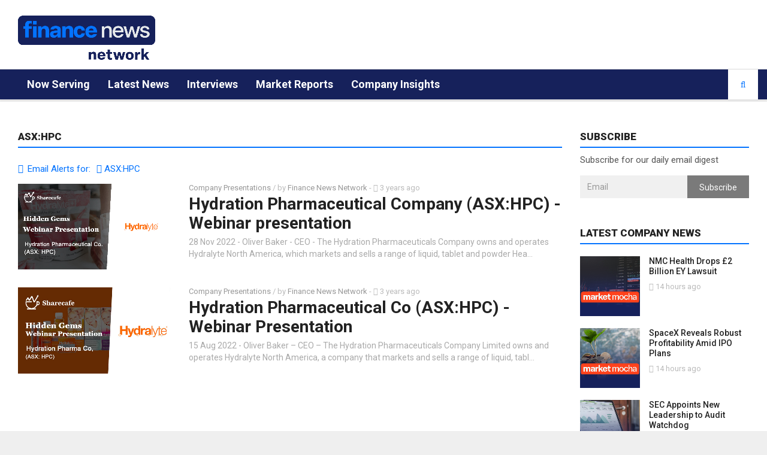

--- FILE ---
content_type: text/html; charset=utf-8
request_url: http://www.finnewsnetwork.com.au/company/asx-hpc
body_size: 18278
content:

<!doctype html>
<html lang="en">
<head><meta charset="utf-8" /><meta http-equiv="X-UA-Compatible" content="IE=edge" /><meta name="viewport" content="width=device-width, initial-scale=1" /><title>
	ASX:HPC | Finance News Network
</title><link rel="alternate" type="application/rss+xml" href="https://www.finnewsnetwork.com.au/rss/" /><link id="ctl00_canonicalLink" rel="canonical" itemprop="url" href="https://www.finnewsnetwork.com.au/company/asx-hpc" /><link rel="shortcut icon" href="/favicon.ico" type="image/x-icon" /><link rel="apple-touch-icon" sizes="57x57" href="/img/favicon/apple-touch-icon-57x57.png" /><link rel="apple-touch-icon" sizes="60x60" href="/img/favicon/apple-touch-icon-60x60.png" /><link rel="apple-touch-icon" sizes="72x72" href="/img/favicon/apple-touch-icon-72x72.png" /><link rel="apple-touch-icon" sizes="76x76" href="/img/favicon/apple-touch-icon-76x76.png" /><link rel="apple-touch-icon" sizes="114x114" href="/img/favicon/apple-touch-icon-114x114.png" /><link rel="apple-touch-icon" sizes="120x120" href="/img/favicon/apple-touch-icon-120x120.png" /><link rel="apple-touch-icon" sizes="144x144" href="/img/favicon/apple-touch-icon-144x144.png" /><link rel="apple-touch-icon" sizes="152x152" href="/img/favicon/apple-touch-icon-152x152.png" /><link rel="apple-touch-icon" sizes="180x180" href="/img/favicon/apple-touch-icon-180x180.png" /><link rel="icon" type="image/png" href="/img/favicon/favicon-16x16.png" sizes="16x16" /><link rel="icon" type="image/png" href="/img/favicon/favicon-32x32.png" sizes="32x32" /><link rel="icon" type="image/png" href="/img/favicon/favicon-96x96.png" sizes="96x96" /><link rel="icon" type="image/png" href="/img/favicon/android-chrome-192x192.png" sizes="192x192" />
  <link rel="stylesheet" href="https://fnnweb.s3-ap-southeast-2.amazonaws.com/css/minified.css?2025070101" type="text/css">
	<!-- videoJS CSS -->
	<link href="https://vjs.zencdn.net/7.20.1/video-js.css" rel="stylesheet" />
  
  <!--[if lt IE 9]>
    <script src="https://oss.maxcdn.com/libs/html5shiv/3.7.0/html5shiv.js"></script>
    <script src="https://oss.maxcdn.com/libs/respond.js/1.4.2/respond.min.js"></script>
    <![endif]-->

  
	<script async src="https://securepubads.g.doubleclick.net/tag/js/gpt.js"></script>
	<script>
		window.googletag = window.googletag || {cmd: []};
		googletag.cmd.push(function() {
			googletag.defineSlot('/76291182/FNN_1x1', [1, 1], 'div-gpt-ad-1610340597548-0').addService(googletag.pubads());
			googletag.pubads().setTargeting('cc', 'hpc');
			googletag.enableServices();
		});
		fnncategory = 'Company Page';
	</script>

  <script>
    (function (i, s, o, g, r, a, m) {
      i['GoogleAnalyticsObject'] = r; i[r] = i[r] || function () {
        (i[r].q = i[r].q || []).push(arguments)
      }, i[r].l = 1 * new Date(); a = s.createElement(o),
      m = s.getElementsByTagName(o)[0]; a.async = 1; a.src = g; m.parentNode.insertBefore(a, m)
    })(window, document, 'script', 'https://www.google-analytics.com/analytics.js', 'ga');
    ga('create', 'UA-8486830-1', 'auto');
		ga('require', 'displayfeatures');
		if (typeof fnnid !== 'undefined') {
			ga('set', 'dimension1',fnnid);
		}
		if (typeof fnncategory !== 'undefined') {
			ga('set', 'dimension2', fnncategory);
		}
		ga('send', 'pageview');                   
  </script>
	<script async="async" src="https://www.googletagservices.com/tag/js/gpt.js"></script>
	<script>
		var googletag = googletag || {};
		googletag.cmd = googletag.cmd || [];

		let captureOutbound = function (url) {
			ga('send', 'event', 'outbound', 'click', url, {
				'transport': 'beacon',
					'hitCallback': function() {document.location = url;}				
			});
		}
	</script>
	<!-- Global site tag (gtag.js) - Google Analytics -->
	<script async src="https://www.googletagmanager.com/gtag/js?id=G-PFFBDK6SX8"></script>
	<script>
		window.dataLayer = window.dataLayer || [];
		function gtag(){dataLayer.push(arguments);}
		gtag('js', new Date());
		gtag('config', 'G-PFFBDK6SX8', { 'fnn_id': fnnid });
	</script>
	<script defer type="text/javascript" id="dianomi_context_script" src="https://www.dianomi.com/js/contextfeed.js"></script> 
</head>
<body class="background-image1 body-color1">
  <div id="main" class="header-big">
    <header class="header-wrapper clearfix">
      <div class="header-mid">
        <div class="container-fluid">
          <div class="mag-content">
            <div class="row">
              <div class="col-md-12">
                <div class="header-mid-wrapper clearfix">
                  <div class="mid-logo-wrapper">
                    <a class="logo" href="/" title="Finance News Network" rel="home"><img alt="FNN" src="/img/logo.png" width="229px" height="64px" /></a>
                  </div>
									 
                  <div class="dianomi-banner hidden-xs" id="headerBanner1" visible="true">
										<div class="dianomi_context" data-dianomi-context-id="559"></div>
                  </div>  
									<!--
                  <div id="ctl00_headerBanner2" class="header-banner">
                    <iframe src="/Banners/20170707/index.html?v=2022042601" width="606px" height="75px" scrolling="no" marginheight="0" marginwidth="0" style="border: none;overflow: hidden;"></iframe>
                  </div>
                  <div class="header-banner-mobile">
                    <iframe src="/Banners/20170707/mobile.html?v=2022042601" width="320px" height="90px" scrolling="no" marginheight="0" marginwidth="0" style="border: none;overflow: hidden;"></iframe>
                  </div>
                  <div class="header-banner-tiny">
                    <iframe src="/Banners/20170707/tiny.html?v=2022042601" width="100px" height="90px" scrolling="no" marginheight="0" marginwidth="0" style="border: none;overflow: hidden;"></iframe>
                  </div>    -->
									<!--
									<div class="header-banner">
										<a href="https://www.sequoiahomeloans.com.au/contact/?utm_medium=banner&utm_campaign=FNNMar2022&utm_source=www.finnewsnetwork.com.au" onclick="captureOutbound('https://www.sequoiahomeloans.com.au/contact/?utm_medium=banner&utm_campaign=FNNMar2022&utm_source=www.finnewsnetwork.com.au'); return false;"><img src="/Banners/20220322/SAM-606x75px.png" /></a>
									</div>
                  <div class="header-banner-mobile">
                    <a href="https://www.sequoiahomeloans.com.au/contact/?utm_medium=banner&utm_campaign=FNNMar2022&utm_source=www.finnewsnetwork.com.au" onclick="captureOutbound('https://www.sequoiahomeloans.com.au/contact/?utm_medium=banner&utm_campaign=FNNMar2022&utm_source=www.finnewsnetwork.com.au'); return false;"><img src="/Banners/20220322/SAM-320x90px.png" /></a>
                  </div>
                  <div class="header-banner-tiny">
                    <a href="https://www.sequoiahomeloans.com.au/contact/?utm_medium=banner&utm_campaign=FNNMar2022&utm_source=www.finnewsnetwork.com.au" onclick="captureOutbound('https://www.sequoiahomeloans.com.au/contact/?utm_medium=banner&utm_campaign=FNNMar2022&utm_source=www.finnewsnetwork.com.au'); return false;"><img src="/Banners/20220322/SAM-100x90px.png" /></a>
                  </div>  -->
                 </div>
              </div>
            </div>
          </div>
        </div>
      </div><!-- .header-mid -->


      <!-- Main Menu -->
      <div class="header" id="header">
        <div class="container-fluid">
          <div class="mag-content">
            <div class="row">
              <div class="col-md-12">
                <!-- Mobile Menu Button -->
                <a class="navbar-toggle collapsed" id="nav-button" href="#mobile-nav">
                  <span class="icon-bar"></span>
                  <span class="icon-bar"></span>
                  <span class="icon-bar"></span>
                  <span class="icon-bar"></span>
                </a>
                <!-- .navbar-toggle -->

                <!-- Main Nav Wrapper -->
                <nav class="navbar mega-menu">
                  <a class="logo" href="/" title="Finance News Network" rel="home"></a>
                  <!-- Navigation Menu -->
                  <div class="navbar-collapse collapse">
                    <ul class="nav navbar-nav">
											<li class="dropdown menu-color1"><a href="/">Now Serving</a></li>
                      <li class="dropdown menu-color1"><a href="/category/company%20news">Latest News</a></li>
											<li class="dropdown menu-color1"><a href="/category/interviews">Interviews</a></li>
											<li class="dropdown menu-color1"><a href="/category/market%20reports">Market Reports</a></li>
											<li class="dropdown menu-color1"><a href="/category/company%20presentations">Company Insights</a></li>
                    </ul>
                    <!-- .nav .navbar-nav -->
                  </div>
                  <!-- .navbar-collapse -->
                  <!-- End Navigation Menu -->

                </nav>
                <!-- .navbar -->
                <!-- Toolbar search icon. remove underscores for original functionality -->
                <div id="sb-search" class="sb-search">
                  <form action="/search-results/transcript-search.aspx" id="cse-search-box" method="get">
                    <input type="hidden" name="cx" value="006629141444348670164:p01i58a1wak" />  <!-- test - 006629141444348670164%3Atvztavgelua -->
                    <input type="hidden" name="ie" value="UTF-8" />
                    <input type="hidden" name="sort" value="date:d:s" />
                    <input class="sb-search-input" placeholder="Enter your search text..." type="text" value="" name="q" id="q">
                    <input class="sb-search-submit" type="submit" value="" name="sa">
                    <span class="sb-icon-search fa fa-search" data-toggle="tooltip" data-placement="bottom" title="Search"></span>
                  </form>
                </div>

                <!-- .sb-search -->
              </div>
            </div>
          </div>
          <!-- .mag-content -->
        </div>
        <!-- .container -->
      </div>
      <!-- .header -->

    </header>
    <!-- .header-wrapper -->

    <div class="container-fluid main-wrapper">

      <div class="main-content mag-content clearfix">
        
        <div class="row main-body">
          <form name="aspnetForm" method="post" action="./asx-hpc?e=asx&amp;s=hpc" id="aspnetForm">
<div>
<input type="hidden" name="__VIEWSTATEFIELDCOUNT" id="__VIEWSTATEFIELDCOUNT" value="15" />
<input type="hidden" name="__VIEWSTATE" id="__VIEWSTATE" value="4ghcRVh2njPm1rBd/rkwThdU8PwonowFxjpFksYIG/3X3Ry6Nda5uFroAr4Na+3nneDVdjhTNOmttBpaPMaiyj56diPjxseJFUFzk2xRZJasmzVGSPDQWaTkUtTfDAcTBCgkdymsbzoOH/vHvXJc9URr1kfRI7NZneMCo1npjMf3VT84ZX+dq3s3tUwEOxNKKsQFFOIqsRejMOfZDsUDyczrft8Z7KTg45lCM1J42zsNmt8N5b+ifNTuN4QrKVJhevlW7aeaJZ3Yk3T5lXW33r33iM33305KYya26s/zfrbb5jRC75pnq9/8VrsVhnADRQD3fErLt8zuf17Kxsf+EHap/v/XxUYArg4ealOKLV073GhVaXLr94OME4uIjoIpooonf6XLaBVnurKBoLUEFWP8th/fdfdofYzsRNWlzeyvQ9/ubn3YDeyBdLr4TLIbzuLWMDaW7ZLg6yDJ5xu2/ZTDabOsBGFnUC6SJr4uEsIYf4xZBxR4" />
<input type="hidden" name="__VIEWSTATE1" id="__VIEWSTATE1" value="UwopQ47I0k1qMhpZfxrvaMqok2i9WECzne76Yoj+qZHA1SyAc0i18XYqUnUBQsVlLc2o/In1WbXdADLLcNz8rczmCnmbQVvBT9XJbERUDsEeKSFe3xo3avquL9vUs7ljxkmXcZozKoChMSTbxaOtSToGxu/y9pbKX3SQbv8qn1mbyFQL825fAFHlZaLQw54dXEaH2qZ3qVJL2DDbUilGQ3JJgWRM7gG6+Ujx3apQS95Zf+LBy4LmpxMgF77hsCM0nf6kdGtYiMtXmdc9BJC1Ndxu6eTGBssPhgIElPKWzIuDU1cpgw9VWsq1lRsEYbB+8ogWHADm57tvDz2CJ2Oel41dxe4+q/rkbzgV0FhJ1/87MsHGfrtl7tPjIKSlTf2gCwRDr608yz0RhsUYINgNztoPnEhTNWWCS5VHW1FSghM9+WOFfdqQg86QVUq2sygNTiaEUIFK2JY+NMJlaj7y/4pYWGXmtvO9Cwi9Li5XZPYul0Zpgld2" />
<input type="hidden" name="__VIEWSTATE2" id="__VIEWSTATE2" value="dEy/COBB78ThPYzydO/7CMz2dJkL6PJKYye1mcEZObwbsI7p8U+bVKmhzx46HaRQx2/hkpEM96q4rsmCapY66Y04Ql8ZVVveM2gx1ZbR2kNa4yD8F5vlOzChLnUzMlVde5xgUxMFsJN2fQZ6deocawOIfdf1OF7e6XAv/nvZJa9ohfjsAv6Cc8tO+Cy7m7+cCjj/L/nd3S+ncKZwYn0UuGK35jF5ihmrEnqk+mYGTkWk8ovwSKu+Jh0khyMaQgrV9mpUT7Zzs43jKTKyZqrYOO/b5CR1TOfaM7I/qwU41T/Pd0dyDZZt+mHTiP/lL/RtxMnlc0oxVuni3L1lk5xqI1xn4Fwm2I5mmpqut0aYTXSEMMGmKEmbkVcOoXjZ0swZp8vIV+V6hb6BkuS/3BbBs3F6n/NafTH9Yiy229wvbxJFs7k3aToF4JC6IRTTxF1yKayHr6h8Ah2xM/FSFEre/bI7AErQvv8XiildyFGhgu4a1BknbAGe" />
<input type="hidden" name="__VIEWSTATE3" id="__VIEWSTATE3" value="jL4NXg6qHYjbU+8TQ5g4EwH4l613YUJYzaGjpHGPHrweDZpYYROMdH9GEK3I2ZFEcfxF4G7s2x8ugiZvtQL9U5BqFOj+H5PJWWClkDbY1Fi0VyhhAG6bkWOur8Ry7k/DQbZoMpdxzKxd8lQQdTh/kWCHHC/LaXyCZDFry3xf+VOGxgqpVbMf4/AhJUBzDtnYW8mgN0AG8lbQbzch+ipTbz7ro2jLzfvIBZBvt4C0Tmcwpxj+fqN/scWMZXOJt5Oj5JLVjM/g3Mz9b9D249sf80dFiYjJDi4M5msjJw6A5fOlIXLwojmctI+Jazv+9nkli9KPCfR/4OhpuHMpEUGZeV5ZBqbFB1O14xweIa5tlzJrr/MckBOBiNBkaoDxr4WAUlFlfHHSENTmjZicmQg9u4U4vugTuxUMsBDHL0EKfxJIASGf229AjUsWE+vNLyHlAyCX4jnYAjnNLJHq+U5nPPHelLmmqY0P8g/kanrUan4RjdWkCEJ4" />
<input type="hidden" name="__VIEWSTATE4" id="__VIEWSTATE4" value="XVZvqO9HJhnI9+nN1ehxF31IcDwGugfLR/OM15+psnE6E/pCNC9SHFlf+lXxQCZRI11zFTBN7/72BVcSjenAJp+LS3Q4x61xk67RdcuZr37jfvuwohTxDSBFc1Q6lq3tqVlfaHSG+r46KYkVq6ee/FlluaGQ+osat29MTNjCVpq2sMpDgNipRKKXKIRDoJz83KR/[base64]/pcToMMEECMc/k/MsSZP8Io8ofwja/NwpU98YBqYo2XPizXpoBcEE6pLREq9RTZIg4Drle8iOPkk+gA6Q61fxBCB3UgkhiZsGoDy2oSw" />
<input type="hidden" name="__VIEWSTATE5" id="__VIEWSTATE5" value="GF3kaT+arf4t5/J3KjVTx1ZHzR1bJ9zLrCVW2gV9WLljMnvnkMcGI0b0eDdYIC5yc6vX4cUo2V6maO4aSIj5uJkoGo+8NqkYCyR3ZXM6OCapxLfqnt4HYVGxfmCzdiNNtrTJ60Ji5DzKOdeNwlT3EBNqBbvEXp4eIguRcuXJZnH1uvR/xLFXnZUAfDN+7HzYQ8LwIqTkJoE1lseUR2Homt43Ak9dd2XUQ/i7XZCODC6q7/zKatpUnDgi0+i3poq75HMQChyZUdkds54Tl+20xwXmAhGtwUs/wSrTU5JkfkJmYF2la05mvvD7pkBqIxGt1aAnfaq6/KSOyk11cubYkO5rr4j+m2uSmWeLEaEFrzOSmOIKUJNGlVxzJLVHIHGJDhTyPIdcsWUQpBTvKJR4f6WUVMRnwhQFKos1t8xlQ5vwcJkLRq36jIBlNU7FR2u4wNJtbdHO0O9n272n4an0E8N5apAWuU8IXRgYYZ3yT6RXgXri7L8Y" />
<input type="hidden" name="__VIEWSTATE6" id="__VIEWSTATE6" value="14+PBzzoPD/dG8+MZ+EhTMlGoLkWq1eLnFU0HYedzxeuGEc+VtXeJQJCfnFc+QJQjvhsTsXHrl+OJYr/qFRZWF8FE9kYMfSHnyjIE3uJHC+mrgMr5blrY0ODM7hTii4FncUx0NlxJumlYucrr3n/tLr85+44CetWdUf0uBi1ssk3xd6eiiUlkce6iRAXrQnPtzlWX/FRbP4fPapj0t8C6e8hO7mLd+8dg6G/t2dzxPlLCjPlFhFd+9+zYStnBAYfjp38ek/+Lrkxf6Cs4ZsXChdTTpCFfoLRjOOrfneKU/RZVkxYnZukcHEBVIh5trE7jcxv4ivMEde3mTj32IOl0HERMkaxEroCuKS9zeigYAlNsTom4wSE6zIO6y9FBzxIdD1u2RRcBPJH0jFHUhWsSjr/2FEkDwOLh13VFSx78BFH10xhF0qVwdFX7doUswra5CgKNiFjHdQeCtGG1+MAijaGYD533+JZL7/pbAPuWfUiST7mbevQ" />
<input type="hidden" name="__VIEWSTATE7" id="__VIEWSTATE7" value="aV5FKvWk1aPaQbDO0a+sK5wstIXXOXeBKiI+Vwah6BW5LUz05pq4T7pASWy4TSFd4vhL3a8ggkMTl4rUSAN/IMXfrPKeYY5oz+ZKrZMb9VggNVgmZBfjpWSQ7ie2nv+jS4Aa0EXgahJ/XAdbWvB6BiDaQmm3PMEPkBiq/tidyNLnYJ/GaUH+N7VCebaIuElIFILz7iPKT6zEPFlwL71vNo0cptDcoD8zYUVF3WF04UR1c7chNTSvkwl/tBaVKxrF5+5DLE6DrOXj1na+fCwCHBhUR7pvw+EXiqmoJGT/WGKzk/d1csNTu1I7q09OU9gyHiRjNPkB1+s4EYave+86+3qwsO4oj1TNRlwuqlZgjUuUv0oqS7zWXZxn4F/BSMT1SvNejQlrjMz4anDk7atviDtva6dzSPt+mS5qL9zjCt/AoJSvOzVU4MM3tUSH0WdrN081nHNNu7y90vLIcq1D8SC2TcevmFbuzdGLzK2SxJKJp4Pubvr3" />
<input type="hidden" name="__VIEWSTATE8" id="__VIEWSTATE8" value="0b085Gvp40iosijzctHXpfAUU5icpTJEQkvtrHvw+Ld1HvCr3mDwbt6TD57zEMaZDuI2vDhivWxaJtwkJRrnhSqNCZwaEKeD1zv6IF3l3M2LOlXZIR3zR2cC84MH2c7inpiHjVLNgNXG/9zIHc32jMD/LSCGRxfbg1+RCDMELQnBceorWgySskRLb6UaDuKhN1SHq+BbIRfvO7C6DYc1w/pPnoN9dBFAuqDhJ7D1bJ4kFcesDXf7VpzN9Jb6kTdy5gIK8VYTl3Hc8/InkfvGJuIVQ3BSk0ptgFqJ0r4Hpmi5pNU6hctPn0qDMS2eJNLW+9zGZDRjoEJ2WkSahv+yrWBGqtA4fi+Dwl9dLTFedXvsyFZVO0AtXtYIO/ajZ4mk6LCunIBZUS41/e1GAqObjMTHNUgvMyrSML0FEq6ktgF7301Zi9qAO/lUCa4cKIscOENSHXi/dROxUI8pOcSrpsA2JlVYOLaErQWOjPr/d427cHKAz/EN" />
<input type="hidden" name="__VIEWSTATE9" id="__VIEWSTATE9" value="o1l/7ZhawSMxj04QzFulv9zmGBkeOWXox0wjaS6TR6cFMEE4i2S5thZRzjwBp55Dx6izOTWo1cpJ+6MRmJnk1zSSh+j85L4f940DdnoRwdmnkm/BDmTpM5USRe8j77vvLXU+iLBJasYd+04f1DL802SPp7O4Briwx94KThW2g28QAhnl/whgaOlPiu66mXmiUI8lTtMaKrFFP1lOuJKu0cznNYp61PUVyIYQIH6EGOGMX78liApcIxhA/[base64]/3KQyUn" />
<input type="hidden" name="__VIEWSTATE10" id="__VIEWSTATE10" value="LuOtA1anmnQLDkzJlB/BAGhuP+Tku+go/[base64]/ilU0hcRayHRumHBC4qy8eMKMC263JUlwNp3z4tA3DMDcKQfxNmiijrY57ZN9Q4OTmtkzTomgODRsBCmPtOiCH+KRcltEBVO+Ont5BZkoz55oV/6xfCmAOP8xLSs8DM1NJifmtvRUTJRRTgRy5m4S6ahDu1l6VyPArWNGK82sDquXgRa9uJHr3Q4mHPHz0AIVGKDYmr62KqtUldu9bWqyXohH+E8wL2BlaLgVgNzUMWL7x5PpCGs7XrttmKhzHuoQ" />
<input type="hidden" name="__VIEWSTATE11" id="__VIEWSTATE11" value="ZFSlrFg3Clg1CluXvLzVCvGmA0jL/pWMQatEME/18J8AWx10JsrCyTGw3+eVIEJDRHr1OYhMBQIZbCM2lcyebglvFKK+jRoQT+H98Mv3L7MxJirccQ0i5shFhusQZj6X+bPmNVbDJfwRvYfp/ew4kRRP/P1fUeaNqG4c/spIHG5ogMzzsBp7jSTHEpXC4WwHjOy6rH18M/2/C1xBREd507g3yBAPvk3jUgSGuTMABqrgbQx/rWduv0nHmzdeQkw7RQlESTSFKBzDbOJiWTGeYd2B5lEaUU+wTd4PEHZvCAeuxsS8r/SzBvvv4WwWsW/zTtr0AH9bJ+SlZqsZMvAcpOmTG2PMp84iRTWDn70NuhGhOiHHhgrpT09GsAHSODD0Pj7u1FNqlUoPFUwQyIfkGwBCJT6AvR+druvG4NRVWqZuQqANcQ2lcJFheXzgq6ErJFBFNItmJkpZMyTjRqxFtadyx/sQFluzBYk9afOtY00PfJ1O+u8S" />
<input type="hidden" name="__VIEWSTATE12" id="__VIEWSTATE12" value="xXYslJQmcY5AJwaFRQjmceKnCpn/xmI4zxG4Zsr/CkOalu/A9F8uHtbhJcWlse0dSqO3qiEihkrfd9V+88wsh94vT88lZeQedifIkHVVvNdmN8E23I9HCzd3op2+npPulLK4qouVBNrhQcZYVpMCAaPxuvZ7exozK7fTSjlkwQV1XlaaMBwRCKgPAjx/+Wnw4/83Yh/SxASHZhHtaoiqJsGCrJx6wK77cXPQ4r25LCWYgT4DoMTngdHjxmcN1fQzWOPc4b85f6GYty/GpcJsPOFwETtI72qnqzofiQ/EqN4Lmbx2s1muTrY2ZDbWXPhr7F+suwRuYw/oqYAjTVBmxKwpk//0ihtEZMcsXOuTeUTJC1gtWAUoopPUbYvmVV/8LK5S7Jp6kXXT1Pjcqi4GP6JGi3mGROxVZF4raW1TxDIQfi3UP2nATMqD7ilLCDotgo8N1K9NWKzowv+BECGiJFegw25WMLeGw/QzAF+M1xu6kQre4e0V" />
<input type="hidden" name="__VIEWSTATE13" id="__VIEWSTATE13" value="a8+pE8m3XltNQQsw3YaIR4aDebOCHABppUH9FQnjAe0zYGlzU840IRYJ1Jf1b3u5xCByjVK+09H5i2wcgPeBkjb4eTGnA12oPnYlux9Z4BJ1WyutOfINBLQmoadtR1dQoNs/FPeuQS8Gw1/pFBrF62gOtbzosxKD9bS/wKLCvtuAWXa/f0r9zk6y+gIgECxpGxVw+8AVIXkPUR7J99lssK1uw1OOSeNflRxOcedByFQrtkqcuFdjILtcfN8utNcavWHLPgFqysGGImvvbJ8mCLmTeZ/3Qg6yd3fM0E0toFw8QzJFy1n0Ke30fIg4DcLjKJoTY8W5kdpQV/2pFpq45FDEYHjr4uLrRf8HUG7E2TXnFypogYs0dgiqy6jskRVGZQb8grKz8T2rl0gBQXM4EgaPe885VJe1DUypHi2nv2nW62luVKbUg8HeUO8U5Aez+1yDSB1/HpngTtOH+sbd2zeqs+b+m4TsARDL5bTDx7yo4GPd9Bvq" />
<input type="hidden" name="__VIEWSTATE14" id="__VIEWSTATE14" value="+qR6utSPndWvqPQQGJK3afWtLcHV1J9h0xkx5nSL99Ey0sseqcdO03YeoYLSSuhMA8Ti/9SiWiUVLyspG14DRwL8kDknNvxGkuxlgCDKBu+FmCjAkcDlFFo1RHNsb/WqJo9lvUgct3FgXWvVjemiF1lw64ySFYeSeIc3Qq6Hk0dSPrNJiZ7UKvp5sBBCBU3iBIFv52Jm9xE5G7cyLYcVZvOr2Ul+JORc4DjIs2z1lrVsNvQo+WhZebhR9oC2BjEtdJrlwWOtU1jx/2R8SN3c3mcg+STzwujuDJ6TqQvzMrKyLQ==" />
</div>

<div>

	<input type="hidden" name="__VIEWSTATEGENERATOR" id="__VIEWSTATEGENERATOR" value="F027A12E" />
</div>
              <!-- / col-md-12 Full Page block-->
            <div id="ctl00_standardPageMain" class="col-md-9">
              <!-- CONTENT AREA STARTS HERE -->
              
  
  <!-- We have a Company Profile -->
  
  <!-- or -->
  <span id="ctl00_ContentPlaceHolder1_NoCompanyProfileDetails">
    <h1 class="block-title"><span>ASX:HPC</span></h1>
		


    <div class="row"><div class="col-md-12">
<div>
  <script type="text/javascript">
    function changeSubscription(ticker, e) {
      $.post('/service/tickerSubscribe.ashx', { Ticker: ticker }, function (data) {
        window.alert(data);
      });
      e.preventDefault();
      return false;
    }
  </script>
  
      <ul class="alert-list clearfix">
        <li><i class="fa fa-bell"></i><span class="alt-text"> Email Alerts for:</span></li>
    
      <li>
        <a href="#" onclick="javascript:changeSubscription('ASX:HPC', event);" title="You need to be logged in to be able to subscribe to news alerts for ASX:HPC.">
          <i class="fa fa-square-o"></i>
          <span>ASX:HPC</span>
        </a>
      </li>
    
      </ul>
    
</div>




</div></div>
  </span>
  <!-- /Company Profile -->
  

  <!-- Now the news archive content -->
  

    <article class='simple-post simple-big clearfix'>
      <div class="simple-thumb">
        <a href="/archives/finance_news_network393708.html">
          <img width="255px" height="180px" src="/newssystem/2022/Pres_HPC_360_221128.jpg" alt="" />
        </a>
      </div>
      <header>
        <p class="simple-share">
          <a href='/category/company presentations'">Company Presentations</a> / 
                  by <a href='/journalists/Finance News Network'>Finance News Network</a> - 
                  <span><i class="fa fa-clock-o"></i> 3 years ago</span>
        </p>
        <h3>
          <a href="#"><a alt='news item' href='/archives/finance_news_network393708.html'>Hydration Pharmaceutical Company (ASX:HPC) - Webinar presentation</a></a>
        </h3>
        <p class="excerpt">
          28 Nov 2022 - Oliver Baker - CEO - The Hydration Pharmaceuticals Company owns and operates Hydralyte North America, which markets and sells a range of liquid, tablet and powder Hea&hellip;
        </p>
      </header>
    </article>
  
    <article class='simple-post simple-big clearfix'>
      <div class="simple-thumb">
        <a href="/archives/finance_news_network392633.html">
          <img width="255px" height="180px" src="/newssystem/2022/Pres_hpc_360_220815.jpg" alt="" />
        </a>
      </div>
      <header>
        <p class="simple-share">
          <a href='/category/company presentations'">Company Presentations</a> / 
                  by <a href='/journalists/Finance News Network'>Finance News Network</a> - 
                  <span><i class="fa fa-clock-o"></i> 3 years ago</span>
        </p>
        <h3>
          <a href="#"><a alt='news item' href='/archives/finance_news_network392633.html'>Hydration Pharmaceutical Co (ASX:HPC) - Webinar Presentation</a></a>
        </h3>
        <p class="excerpt">
          15 Aug 2022 - Oliver Baker – CEO – The Hydration Pharmaceuticals Company Limited owns and operates Hydralyte North America, a company that markets and sells a range of liquid, tabl&hellip;
        </p>
      </header>
    </article>
  

<nav>
  <ul class="pager">
    <li class="previous"></li>
    <li class="next"></li>
  </ul>
</nav>

	<!-- /76291182/FNN_1x1 -->
	<div id='div-gpt-ad-1610340597548-0' style='width: 1px; height: 1px;'>
		<script>
			googletag.cmd.push(function() { googletag.display('div-gpt-ad-1610340597548-0'); });
		</script>
	</div>


            </div><!-- End Left big column -->

            <div id="ctl00_standardPageSidebar" class="col-md-3">
              <aside class="sidebar clearfix">
                <!-- Either show the default sidebar or page specific content... -->
                
  <div class="widget subscribewidget">
    <h3 class="block-title"><span>Subscribe</span></h3>
    <p>Subscribe for our daily email digest</p>
    <form class="form-inline">
      <div class="input-group">
        <input type="email" class="form-control" required="required" placeholder="Email" id="subscribeEmail">
        <span class="input-group-btn">
          <button class="btn btn-default" type="button" id="subscribeButton" >Subscribe</button>
        </span>
      </div>
    </form>
  </div>
  
  
  
<div class="widget reviewwidget">
  <h3 class="block-title"><span>Latest Company News</span></h3>
  
    
      <article class="widget-post clearfix">
        <div class="simple-thumb">
          <a href="/archives/finance_news_network3852332.html">
            <img width="100px" height="100px" src="https://static1.finnewsnetwork.net.au/newssystem/seqcmsfiles/2026/02/MQVORjifSViaw0xDd5nW_1080x1080.png" alt="" />
          </a>
        </div>
        <header>
          <h3>
            <a href="/archives/finance_news_network3852332.html">NMC Health Drops £2 Billion EY Lawsuit</a>
          </h3>
          <p class="simple-share">
            <span><i class="fa fa-clock-o"></i> 14 hours ago</span>
          </p>
        </header>
      </article>
    
      <article class="widget-post clearfix">
        <div class="simple-thumb">
          <a href="/archives/finance_news_network3852333.html">
            <img width="100px" height="100px" src="https://static1.finnewsnetwork.net.au/newssystem/seqcmsfiles/2026/02/9m8zbTF4WiXkTMeUXNYK_1080x1080.png" alt="" />
          </a>
        </div>
        <header>
          <h3>
            <a href="/archives/finance_news_network3852333.html">SpaceX Reveals Robust Profitability Amid IPO Plans</a>
          </h3>
          <p class="simple-share">
            <span><i class="fa fa-clock-o"></i> 14 hours ago</span>
          </p>
        </header>
      </article>
    
      <article class="widget-post clearfix">
        <div class="simple-thumb">
          <a href="/archives/finance_news_network3852329.html">
            <img width="100px" height="100px" src="https://static1.finnewsnetwork.net.au/newssystem/seqcmsfiles/2026/01/HQThHucGYT9maR7GUrag_1080x1080.png" alt="" />
          </a>
        </div>
        <header>
          <h3>
            <a href="/archives/finance_news_network3852329.html">SEC Appoints New Leadership to Audit Watchdog</a>
          </h3>
          <p class="simple-share">
            <span><i class="fa fa-clock-o"></i> Yesterday</span>
          </p>
        </header>
      </article>
    
      <article class="widget-post clearfix">
        <div class="simple-thumb">
          <a href="/archives/finance_news_network3852330.html">
            <img width="100px" height="100px" src="https://static1.finnewsnetwork.net.au/newssystem/seqcmsfiles/2026/01/fP9DzinbUvhfICijK2Ct_1080x1080.png" alt="" />
          </a>
        </div>
        <header>
          <h3>
            <a href="/archives/finance_news_network3852330.html">Novo Nordisk&#8217;s Rise Depicted On Stage</a>
          </h3>
          <p class="simple-share">
            <span><i class="fa fa-clock-o"></i> Yesterday</span>
          </p>
        </header>
      </article>
    
      <article class="widget-post clearfix">
        <div class="simple-thumb">
          <a href="/archives/finance_news_network3852331.html">
            <img width="100px" height="100px" src="https://static1.finnewsnetwork.net.au/newssystem/seqcmsfiles/2026/01/5XDilGd6u7OMLNZ5KNUe_1080x1080.png" alt="" />
          </a>
        </div>
        <header>
          <h3>
            <a href="/archives/finance_news_network3852331.html">American Express Forecasts Strong Annual Profit</a>
          </h3>
          <p class="simple-share">
            <span><i class="fa fa-clock-o"></i> Yesterday</span>
          </p>
        </header>
      </article>
    
      <article class="widget-post clearfix">
        <div class="simple-thumb">
          <a href="/archives/finance_news_network3842333.html">
            <img width="100px" height="100px" src="https://static1.finnewsnetwork.net.au/newssystem/seqcmsfiles/2026/01/IpXfL61SEycd3dqfqcfU_1080x1080.png" alt="" />
          </a>
        </div>
        <header>
          <h3>
            <a href="/archives/finance_news_network3842333.html">Kevin Warsh to Lead Federal Reserve</a>
          </h3>
          <p class="simple-share">
            <span><i class="fa fa-clock-o"></i> Yesterday</span>
          </p>
        </header>
      </article>
    
    
</div>  <!-- /widget widgetreview -->

  
<div class="widget reviewwidget">
  <h3 class="block-title"><span>Latest Media Releases</span></h3>
  
  
      <article class="widget-post clearfix">
      <div class="simple-thumb">
        <a href="../CompanyReports/INOVIQ/20241216/INOVIQ-%7c%7c%7c-Weaponising-Exosomes-for-Breast-Cancer-treatment" id="ctl00_sidebarPlaceHolder_ucMediaReleaseWidget_rptMediaReleases_ctl00_anchorNewsLink1">
          <img width="100px" height="100px" src="https://static1.finnewsnetwork.net.au/newssystem/ASX_IIQ.gif" alt="" />
        </a>
      </div>
      <header>
        <h3>
          <a href="../CompanyReports/INOVIQ/20241216/INOVIQ-%7c%7c%7c-Weaponising-Exosomes-for-Breast-Cancer-treatment" id="ctl00_sidebarPlaceHolder_ucMediaReleaseWidget_rptMediaReleases_ctl00_anchorNewsLink2">INOVIQ - Weaponising Exosomes for Breast Cancer treatment</a>
        </h3>
        <p class="simple-share">
          <span><i class="fa fa-clock-o"></i> A year ago</span>
        </p>
       </header>
      </article>
    
      <article class="widget-post clearfix">
      <div class="simple-thumb">
        <a href="../CompanyReports/Immutep/20241114/Immutep-%7c%7c%7c-Excellent-Survival-Data-from-INSIGHT%7c%7c%7c003-Trial-in-NSCLC" id="ctl00_sidebarPlaceHolder_ucMediaReleaseWidget_rptMediaReleases_ctl01_anchorNewsLink1">
          <img width="100px" height="100px" src="https://static1.finnewsnetwork.net.au/newssystem/ASX_IMM.gif" alt="" />
        </a>
      </div>
      <header>
        <h3>
          <a href="../CompanyReports/Immutep/20241114/Immutep-%7c%7c%7c-Excellent-Survival-Data-from-INSIGHT%7c%7c%7c003-Trial-in-NSCLC" id="ctl00_sidebarPlaceHolder_ucMediaReleaseWidget_rptMediaReleases_ctl01_anchorNewsLink2">Immutep - Excellent Survival Data from INSIGHT-003 Trial in NSCLC</a>
        </h3>
        <p class="simple-share">
          <span><i class="fa fa-clock-o"></i> A year ago</span>
        </p>
       </header>
      </article>
    
      <article class="widget-post clearfix">
      <div class="simple-thumb">
        <a href="../CompanyReports/BluGlass-Limited/20241114/BluGlass-secures-A%242.9M-CLAWS-Hub-sub%7c%7c%7ccontract" id="ctl00_sidebarPlaceHolder_ucMediaReleaseWidget_rptMediaReleases_ctl02_anchorNewsLink1">
          <img width="100px" height="100px" src="https://static1.finnewsnetwork.net.au/newssystem/ASX_BLG.gif" alt="" />
        </a>
      </div>
      <header>
        <h3>
          <a href="../CompanyReports/BluGlass-Limited/20241114/BluGlass-secures-A%242.9M-CLAWS-Hub-sub%7c%7c%7ccontract" id="ctl00_sidebarPlaceHolder_ucMediaReleaseWidget_rptMediaReleases_ctl02_anchorNewsLink2">BluGlass secures A$2.9M CLAWS Hub sub-contract</a>
        </h3>
        <p class="simple-share">
          <span><i class="fa fa-clock-o"></i> A year ago</span>
        </p>
       </header>
      </article>
    
      <article class="widget-post clearfix">
      <div class="simple-thumb">
        <a href="../CompanyReports/Immutep/20241114/Immutep-%7c%7c%7c-Positive-Data-from-Phase-II-Trial-in-Soft-Tissue-Sarcoma" id="ctl00_sidebarPlaceHolder_ucMediaReleaseWidget_rptMediaReleases_ctl03_anchorNewsLink1">
          <img width="100px" height="100px" src="https://static1.finnewsnetwork.net.au/newssystem/ASX_IMM.gif" alt="" />
        </a>
      </div>
      <header>
        <h3>
          <a href="../CompanyReports/Immutep/20241114/Immutep-%7c%7c%7c-Positive-Data-from-Phase-II-Trial-in-Soft-Tissue-Sarcoma" id="ctl00_sidebarPlaceHolder_ucMediaReleaseWidget_rptMediaReleases_ctl03_anchorNewsLink2">Immutep - Positive Data from Phase II Trial in Soft Tissue Sarcoma</a>
        </h3>
        <p class="simple-share">
          <span><i class="fa fa-clock-o"></i> A year ago</span>
        </p>
       </header>
      </article>
    
      <article class="widget-post clearfix">
      <div class="simple-thumb">
        <a href="../CompanyReports/Lithium-Universe/20241031/Lithium-Universe-%7c%7c%7c-Amendment-to-Placement-and-Launch-of-Entitlement-Offer" id="ctl00_sidebarPlaceHolder_ucMediaReleaseWidget_rptMediaReleases_ctl04_anchorNewsLink1">
          <img width="100px" height="100px" src="https://static1.finnewsnetwork.net.au/newssystem/ASX_LU7.gif" alt="" />
        </a>
      </div>
      <header>
        <h3>
          <a href="../CompanyReports/Lithium-Universe/20241031/Lithium-Universe-%7c%7c%7c-Amendment-to-Placement-and-Launch-of-Entitlement-Offer" id="ctl00_sidebarPlaceHolder_ucMediaReleaseWidget_rptMediaReleases_ctl04_anchorNewsLink2">Lithium Universe - Amendment to Placement and Launch of Entitlement Offer</a>
        </h3>
        <p class="simple-share">
          <span><i class="fa fa-clock-o"></i> A year ago</span>
        </p>
       </header>
      </article>
    
      <article class="widget-post clearfix">
      <div class="simple-thumb">
        <a href="../CompanyReports/Lithium-Universe/20241031/Lithium-Universe-%7c%7c%7c-Quarterly-Activities%7c%7c%7c%7c2FAppendix-5B-Cash-Flow-Report" id="ctl00_sidebarPlaceHolder_ucMediaReleaseWidget_rptMediaReleases_ctl05_anchorNewsLink1">
          <img width="100px" height="100px" src="https://static1.finnewsnetwork.net.au/newssystem/ASX_LU7.gif" alt="" />
        </a>
      </div>
      <header>
        <h3>
          <a href="../CompanyReports/Lithium-Universe/20241031/Lithium-Universe-%7c%7c%7c-Quarterly-Activities%7c%7c%7c%7c2FAppendix-5B-Cash-Flow-Report" id="ctl00_sidebarPlaceHolder_ucMediaReleaseWidget_rptMediaReleases_ctl05_anchorNewsLink2">Lithium Universe - Quarterly Activities/Appendix 5B Cash Flow Report</a>
        </h3>
        <p class="simple-share">
          <span><i class="fa fa-clock-o"></i> A year ago</span>
        </p>
       </header>
      </article>
    
      <article class="widget-post clearfix">
      <div class="simple-thumb">
        <a href="../CompanyReports/BluGlass-Limited/20241031/BluGlass-%7c%7c%7c-Quarterly-Activities-Report-%7c%7c%7c%7c2F-Appendix-4C-%7c%7c%7c-30-Sept-2024" id="ctl00_sidebarPlaceHolder_ucMediaReleaseWidget_rptMediaReleases_ctl06_anchorNewsLink1">
          <img width="100px" height="100px" src="https://static1.finnewsnetwork.net.au/newssystem/ASX_BLG.gif" alt="" />
        </a>
      </div>
      <header>
        <h3>
          <a href="../CompanyReports/BluGlass-Limited/20241031/BluGlass-%7c%7c%7c-Quarterly-Activities-Report-%7c%7c%7c%7c2F-Appendix-4C-%7c%7c%7c-30-Sept-2024" id="ctl00_sidebarPlaceHolder_ucMediaReleaseWidget_rptMediaReleases_ctl06_anchorNewsLink2">BluGlass - Quarterly Activities Report / Appendix 4C - 30 Sept 2024</a>
        </h3>
        <p class="simple-share">
          <span><i class="fa fa-clock-o"></i> A year ago</span>
        </p>
       </header>
      </article>
    
      <article class="widget-post clearfix">
      <div class="simple-thumb">
        <a href="../CompanyReports/Dotz-Nano/20241031/Dotz-Nano-%7c%7c%7c-Quarterly-Activities%7c%7c%7c%7c2FAppendix-4C-Cash-Flow-Report" id="ctl00_sidebarPlaceHolder_ucMediaReleaseWidget_rptMediaReleases_ctl07_anchorNewsLink1">
          <img width="100px" height="100px" src="https://static1.finnewsnetwork.net.au/newssystem/ASX_DTZ.gif" alt="" />
        </a>
      </div>
      <header>
        <h3>
          <a href="../CompanyReports/Dotz-Nano/20241031/Dotz-Nano-%7c%7c%7c-Quarterly-Activities%7c%7c%7c%7c2FAppendix-4C-Cash-Flow-Report" id="ctl00_sidebarPlaceHolder_ucMediaReleaseWidget_rptMediaReleases_ctl07_anchorNewsLink2">Dotz Nano - Quarterly Activities/Appendix 4C Cash Flow Report</a>
        </h3>
        <p class="simple-share">
          <span><i class="fa fa-clock-o"></i> A year ago</span>
        </p>
       </header>
      </article>
    
      <article class="widget-post clearfix">
      <div class="simple-thumb">
        <a href="../CompanyReports/INOVIQ/20241031/INOVIQ-%7c%7c%7c-Quarterly-Business-Update-and-Appendix-4C-%7c%7c%7c-September-2024" id="ctl00_sidebarPlaceHolder_ucMediaReleaseWidget_rptMediaReleases_ctl08_anchorNewsLink1">
          <img width="100px" height="100px" src="https://static1.finnewsnetwork.net.au/newssystem/ASX_IIQ.gif" alt="" />
        </a>
      </div>
      <header>
        <h3>
          <a href="../CompanyReports/INOVIQ/20241031/INOVIQ-%7c%7c%7c-Quarterly-Business-Update-and-Appendix-4C-%7c%7c%7c-September-2024" id="ctl00_sidebarPlaceHolder_ucMediaReleaseWidget_rptMediaReleases_ctl08_anchorNewsLink2">INOVIQ - Quarterly Business Update and Appendix 4C - September 2024</a>
        </h3>
        <p class="simple-share">
          <span><i class="fa fa-clock-o"></i> A year ago</span>
        </p>
       </header>
      </article>
    
      <article class="widget-post clearfix">
      <div class="simple-thumb">
        <a href="../CompanyReports/BPH-Energy/20241030/BPH-Energy-%7c%7c%7c-Quarterly-Activities%7c%7c%7c%7c2FAppendix-4C-Cash-Flow-Report" id="ctl00_sidebarPlaceHolder_ucMediaReleaseWidget_rptMediaReleases_ctl09_anchorNewsLink1">
          <img width="100px" height="100px" src="https://static1.finnewsnetwork.net.au/newssystem/ASX_BPH.gif" alt="" />
        </a>
      </div>
      <header>
        <h3>
          <a href="../CompanyReports/BPH-Energy/20241030/BPH-Energy-%7c%7c%7c-Quarterly-Activities%7c%7c%7c%7c2FAppendix-4C-Cash-Flow-Report" id="ctl00_sidebarPlaceHolder_ucMediaReleaseWidget_rptMediaReleases_ctl09_anchorNewsLink2">BPH Energy - Quarterly Activities/Appendix 4C Cash Flow Report</a>
        </h3>
        <p class="simple-share">
          <span><i class="fa fa-clock-o"></i> A year ago</span>
        </p>
       </header>
      </article>
    

</div><!-- End Media Releases widget --->
  
  

                
              </aside>
            </div><!-- / col-md-3 sidebar -->
          </form>
        </div><!-- .main-body -->
      </div><!-- .main-content -->
    </div><!-- .main-wrapper -->

    <footer class="footer source-org copyright clearfix" id="footer" role="contentinfo">
      <div class="footer-main">
        <div class="fixed-main">
          <div class="container-fluid">
            <div class="mag-content">
              <div class="row">
                <div class="col-md-5">
                  <div class="footer-block clearfix">
                    <p class="clearfix">
                      <a class="logo" href="/" title="Finance News Network" rel="home"><img alt="FNN" src="/images/logo.png" width="115px" height="32px" /></a>
                      <!-- .logo -->
                    </p>
                    <p class="description">
                      ABN 31 117 966 328<br />
                      <a href="/page/disclaimer">Disclaimer</a><br />
                      <a href="/page/privacy-policy">Privacy Policy</a><br />
											<a href="https://www.sequoia.com.au/">FNN is a Subsidiary of Sequoia Financial Group Ltd</a>
                    </p>
                    <ul class="social-list clearfix">
                      <li class="social-facebook">
                        <a href="https://www.facebook.com/pages/Finance-News-Network/103013919744505" target="_blank" data-toggle="tooltip" data-placement="bottom" title="" data-original-title="Facebook">
                          <i class="fa fa-facebook"></i>
                        </a>
                      </li>
                      <li class="social-twitter" data-toggle="tooltip" target="_blank" data-placement="bottom" title="" data-original-title="Twitter">
                        <a href="https://twitter.com/finnewsnetwork">
                          <i class="fa fa-twitter"></i>
                        </a>
                      </li>
                      <!-- <li class="social-gplus">
                        <a href="#" data-toggle="tooltip" data-placement="bottom" title="" data-original-title="Google+">
                          <i class="fa fa-google-plus"></i>
                        </a>
                      </li> -->
                      <li class="social-youtube">
                        <a href="https://www.youtube.com/c/FinnewsnetworkAuFNN/videos" target="_blank" data-toggle="tooltip" data-placement="bottom" title="" data-original-title="Youtube">
                          <i class="fa fa-youtube"></i>
                        </a>
                      </li>
                      <li class="social-instagram">
                        <a href="https://www.instagram.com/financenewsnetworkaustralia/" target="_blank" data-toggle="tooltip" data-placement="bottom" title="" data-original-title="Instagram">
                          <i class="fa fa-instagram"></i>
                        </a>
                      </li>
                      <li class="social-linkedin">
                        <a href="https://www.linkedin.com/company/finance-news-network" target="_blank" data-toggle="tooltip" data-placement="bottom" title="" data-original-title="Linkedin">
                          <i class="fa fa-linkedin"></i>
                        </a>
                      </li>
                    </ul>
                  </div>
                  <!-- Footer Block -->
                </div>
                <div class="col-md-3">
                  <div class="footer-block clearfix">
                    <h3 class="footer-title">Categories</h3>
                    <ul class="footer-menu">

                      <li><a href="/category/company%20news">Latest News</a></li>
                      <li><a href="/category/market%20reports">Market Reports</a></li>
                      <li><a href="/category/interviews">Interviews</a></li>
                      <li><a href="/category/stock%20watch">Commentary and Analysis</a></li>
											<li><a href="/category/company%20presentations">Insights</a></li>
                    </ul>
                  </div>
                  <!-- Footer Block -->
                </div>

                <div class="col-md-4">
                  <div class="footer-block clearfix">
                    <h3 class="footer-title">Newsletter</h3>
                    <p>Receive Daily News to your email</p>
                    <form>
                      <div class="form-group">
                        <input type="email" class="form-control subscribeEmail" required="required" id="subscribeEmail2" placeholder="Enter your email">
                      </div>
                      <div class="form-group">
                        <button class="btn btn-default" type="button" id="subscribeButton2">Subscribe</button>
                      </div>
                    </form>
                  </div>
                  <!-- Footer Block -->
                </div>
              </div>  <!-- .row -->              
            </div>
          </div>
        </div>
      </div>

      <div class="footer-bottom clearfix">
        <div class="fixed-main">
          <div class="container-fluid">
            <div class="mag-content">
              <div class="row">
                <div class="col-md-6">
                  <p>Copyright Finance TV Pty Ltd All Rights Reserved</p>
                </div>

                <div class="col-md-6">
                  <div class="social-icons pull-right">
                    <a href="https://www.facebook.com/pages/Finance-News-Network/103013919744505" data-toggle="tooltip" data-placement="bottom" title="Facebook"><i class="fa fa-facebook fa-lg"></i></a>
                    <a href="https://twitter.com/finnewsnetwork" data-toggle="tooltip" data-placement="bottom" title="Twitter"><i class="fa fa-twitter fa-lg"></i></a>
                    <a href="https://www.youtube.com/c/FinnewsnetworkAuFNN/videos" data-toggle="tooltip" data-placement="bottom" title="Youtube"><i class="fa fa-youtube fa-lg"></i></a>
                    <!-- <a href="#"><i class="fa fa-rss"></i></a> -->
                  </div>
                </div>
              </div>
            </div>
          </div>
        </div>
      </div>
    </footer>

    <!-- Mobile Menu -->
    <nav id="mobile-nav">
      <div>
        <ul>
          <li><a href="/">Now Serving</a></li>
          <li><a href="/category/company%20news">Latest News</a></li>
					<li><a href="/category/interviews">Interviews</a></li>
					<li><a href="/category/market%20reports">Market Reports</a></li>
					<li><a href="/category/company%20presentations">Company Insights</a></li>
        </ul>
      </div>
    </nav> <!-- End Mobile Menu -->

    <div id="go-top-button" class="fa fa-angle-up" title="Scroll To Top"></div>
    <div class="mobile-overlay" id="mobile-overlay"></div>

    <!-- Google WebFontLoader -->
    <script src="https://ajax.googleapis.com/ajax/libs/webfont/1.6.16/webfont.js"></script>
    
    <script src="https://fnnweb.s3-ap-southeast-2.amazonaws.com/js/minified.js?v=2021072001"></script>
    <script src="https://fnnweb.s3-ap-southeast-2.amazonaws.com/plugins/jwplayer-7.10.5/jwplayer.js"></script>
		<script src="https://vjs.zencdn.net/7.20.1/video.min.js"></script>
    

    <!-- Bootstrap js -->
    <!-- <script src="/plugins/bootstrap/js/bootstrap.js"></script> -->
    <script src="https://maxcdn.bootstrapcdn.com/bootstrap/3.3.7/js/bootstrap.min.js" integrity="sha384-Tc5IQib027qvyjSMfHjOMaLkfuWVxZxUPnCJA7l2mCWNIpG9mGCD8wGNIcPD7Txa" crossorigin="anonymous"></script>

    <!-- jwPlayer -->

    <script type="text/javascript">jwplayer.key = "ZUeBaQipSMtgnC1L5197X0BCkbKrS0jgZki+qyOD9OI=";</script>

    
    

    <!-- Login/Registration -->
    <div class="modal fade" tabindex="-1" role="dialog" aria-labelledby="loginModalLabel" id="loginModal">
      <div class="modal-dialog" role="document">
        <div class="modal-content">
          <iframe src="" frameborder="0" id="loginFrame" width="100%" height="500px"></iframe>
        </div><!-- /.modal-content -->
      </div><!-- /.modal-dialog -->
    </div><!-- /.modal -->
    <!-- /. Login/Registration -->
		<!-- Wholesale popup -->
		<div class="wholesalePopup" id="wholesalePopup">
			<div class="widget reviewwidget" id="wholesaleInvestorPage1">
				<h3 class="block-title">Subscribe to our Daily Newsletter?</h3>
				<p>Would you like to receive our daily news to your inbox?</p>
				<div class="text-center">
					<button type="button" class="btn btn-default" id="wholesaleHide">No Thank You</button>
					<button type="button" class="btn btn-default" id="wholesaleShowPage2">Yes Please</button>
				</div>
			</div>
			<div class="widget reviewwidget" id="wholesaleInvestorPage2" style="display: none;">
				<h3 class="block-title">Daily News</h3>
				<form class="footer-subscribe" action="https://sharecafe.us14.list-manage.com/subscribe?u=c2c1464dc7900c4f66c3a574d&id=81d4d34cce" method="post" id="mc-embedded-subscribe-form" name="mc-embedded-subscribe-form" target="_blank" novalidate="">
					<div class="form-group">
						<input type="text" class="form-control" id="mce-FNAME" name="FNAME" placeholder="First Name">
						<input type="text" class="form-control" id="mce-LNAME" name="LNAME" placeholder="Last Name">
						<input type="email" class="form-control" id="mce-EMAIL" name="EMAIL" aria-describedby="emailHelp" placeholder="Your Email Address">
						<!-- <input type="text" class="form-control" id="mce-PHONE" name="PHONE" placeholder="Your Phone Number"> -->
						<input type="hidden" name="b_4e327af0b9377422183e60879_71aad69ada" tabindex="-1" value="">
					</div><button type="submit" class="btn btn-default" id="wholesaleInvestorRegisterBtn">Subscribe</button>
				</form>
			</div>
	  </div>
		<!-- /. Wholesale Popup -->
  </body>
</html>

--- FILE ---
content_type: text/html; charset=utf-8
request_url: https://www.google.com/recaptcha/api2/aframe
body_size: 268
content:
<!DOCTYPE HTML><html><head><meta http-equiv="content-type" content="text/html; charset=UTF-8"></head><body><script nonce="_PLNwu3sR0Ny1jDAHLt8Pg">/** Anti-fraud and anti-abuse applications only. See google.com/recaptcha */ try{var clients={'sodar':'https://pagead2.googlesyndication.com/pagead/sodar?'};window.addEventListener("message",function(a){try{if(a.source===window.parent){var b=JSON.parse(a.data);var c=clients[b['id']];if(c){var d=document.createElement('img');d.src=c+b['params']+'&rc='+(localStorage.getItem("rc::a")?sessionStorage.getItem("rc::b"):"");window.document.body.appendChild(d);sessionStorage.setItem("rc::e",parseInt(sessionStorage.getItem("rc::e")||0)+1);localStorage.setItem("rc::h",'1769943433964');}}}catch(b){}});window.parent.postMessage("_grecaptcha_ready", "*");}catch(b){}</script></body></html>